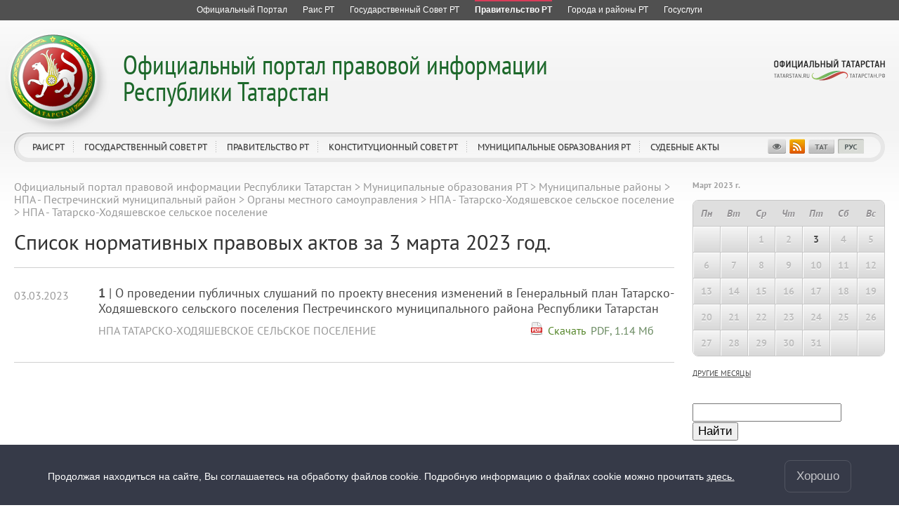

--- FILE ---
content_type: text/html; charset=UTF-8
request_url: https://pravo.tatarstan.ru/npa-tatarsko-hodyashevskoe-selskoe-poselenie-1869097.htm/?date=2023-03-03
body_size: 11578
content:
<!DOCTYPE html>
<!--[if IE 7]> <html class="ie7 rus" lang="ru"> <![endif]-->
<!--[if IE 8]> <html class="ie8 rus" lang="ru"> <![endif]-->
<!--[if (gte IE 9)|!(IE)]> <!--><html class="rus" lang="ru"><![endif]-->
<head>
	<meta charset='utf-8'>
    <meta http-equiv="X-UA-Compatible" content="IE=edge,chrome=1">
	<title>НПА - Татарско-Ходяшевское сельское поселение</title>
		<link href="/design/css/user/npa/fonts/stylesheet.css" rel="stylesheet">
	<link href="/design/css/user/npa/master.css" rel="stylesheet">
	<link href="/design/css/window/default.css" rel="stylesheet">
	<link href="/design/css/window/alphacube.css" rel="stylesheet">
	<link href="/design/css/user/cookie-info.css" rel="stylesheet">
    <link href="/design/css/user/private-policy.css" rel="stylesheet">
    <link rel="stylesheet" id="cecutient" href="/design/css/null.css" data-filename="cecutient" />
	<script src="/js/lib.js"></script>
	<script src="//ajax.googleapis.com/ajax/libs/prototype/1.7.1/prototype.js"></script>
	<script src="/js/new_templates3/jQuery/jquery-1.7.1.min.js"></script>
	<script type="text/javascript" src="/js/jquery.loupe.js"></script>
	<script>var $J = jQuery.noConflict();</script>
	<script src="/js/window.js"></script>
	<meta name="viewport" content="width=1280">
	<script>
		if (localStorage.getItem('vs_version')) {
			var s = document.getElementById("cecutient");
			s.href = "/design/css/cecutient.css";
		}
	</script>
</head><body>
<link rel="stylesheet" href="/design/css/user/npa/all-resources.css">
<div id="ar" class="pravo_ar ar__default-theme">
	<ul>
		<li class="">
			<a href="http://tatarstan.ru" title="Официальный портал Республики Татарстан">
				<span class="ar__hr"><hr></span>
				<span class="ar__resource-title">
					Официальный Портал
				</span>
			</a>
		</li>
		<li class="">
			<a href="http://rais.tatarstan.ru" title="Раис Республики Татарстан">
				<span class="ar__hr"><hr></span>
				<span class="ar__resource-title">
					Раис РТ
				</span>
			</a>
		</li>
		<li class="">
			<a href="http://gossov.tatarstan.ru" title="Государственный Совет Республики Татарстан">
				<span class="ar__hr"><hr></span>
				<span class="ar__resource-title">
					Государственный Совет РТ
				</span>
			</a>
		</li>
		<li class="ar__current">
			<a href="http://prav.tatarstan.ru" title="Правительство Республики Татарстан">
				<span class="ar__hr"><hr></span>
				<span class="ar__resource-title">
					Правительство РТ
				</span>
			</a>
		</li>
		<li class="">
			<a href="http://msu.tatarstan.ru" title="Портал муниципальных образований Республики Татарстан">
				<span class="ar__hr"><hr></span>
				<span class="ar__resource-title">
					Города и районы РТ
				</span>
			</a>
		</li>
		<li class="">
			<a href="https://uslugi.tatarstan.ru" title="Государственные услуги в Республике Татарстан">
    				<span class="ar__hr"><hr></span>
				<span class="ar__resource-title">
					Госуслуги
				</span>
			</a>
		</li>
			</ul>
</div>

<div class="cecutient_header" style="display: none;">
    <div class="cecutient_header_inner">
        <div class="header_block activeBlack">
            <p>Размер шрифта:</p>
            <button class="smallSize" data-size="16" data-class="smallSize">A
                <span></span>
            </button>
            <button class="middleSize" data-size="20" data-class="middleSize">A
                <span></span>
            </button>
            <button class="largeSize" data-size="24" data-class="largeSize">A
                <span></span>
            </button>
        </div>
        <div class="header_block">
            <p>Цвет сайта:</p>
            <button class="noColor" data-class="noColor">A
                <span></span>
            </button>
            <button class="blackColor" data-class="blackColor">A
                <span></span>
            </button>
            <button class="blueColor" data-class="blueColor">A
                <span></span>
            </button>
        </div>
<!--        <div class="header_block">-->
<!--            <p>Изображения:</p>-->
<!--            <a herf="#">Да</a>-->
<!--            <a herf="#">Нет</a>-->
<!--        </div>-->
<!--        <div class="header_block header_links">-->
<!--            <a herf="#">Настройки</a>-->
<!--        </div>-->
        <div class="header_block header_links" style="width: 40%">
            <a data-role="toggle-button" href="#">Обычная версия</a>
        </div>
    </div>
</div>

<script>

        (function ($) {
            $(function () {
                window.cecutient = {

                    init: function () {
                        this.linkHrefSel = $('#cecutient');
                        this.toggleButton = $('[data-role=toggle-button]');
                        this.hiddenPageMenu = $('.hidden_page_menu');
                        this.headSubmenu = $('.page__head-submenu');
                        this.headLinks = $('a.main_head_links');
                        this.pageMenuItem = $('.hidden_page_menu a');
                        this.headerBlockButton = $('.header_block button');
                        this.smallSizeButton = $('.smallSize');
                        this.middleSizeButton = $('.middleSize');
                        this.largeSizeButton = $('.largeSize');
                        this.noColorButton = $('.noColor');
                        this.blackColorButton = $('.blackColor');
                        this.blueColorButton = $('.blueColor');
                        this.page_src = $('#page_src');

                        this.bindUI();
                        this.applySettings();
                        if (localStorage.getItem('vs_version')) {
                            this.setHeadMenu();
                            this.setLoupe();
                        }
                    },

                    bindUI: function () {
                        this.toggleButton.click(this.toggleCecutientState.bind(this));
                        this.headerBlockButton.click(this.setActiveState.bind(this));
                        this.smallSizeButton.click(this.scale.bind(this));
                        this.middleSizeButton.click(this.scale.bind(this));
                        this.largeSizeButton.click(this.scale.bind(this));
                        this.noColorButton.click(this.whiteBg.bind(this));
                        this.blackColorButton.click(this.blackBg.bind(this));
                        this.blueColorButton.click(this.blueBg.bind(this));
                    },

                    toggleCecutientState: function (ev) {
                        ev.preventDefault();
                        this[localStorage.getItem('vs_version') ? 'setNormalState' : 'setExtended']();
                    },

                    setNormalState: function () {
                        this.linkHrefSel.attr('href', '');
                        this.hiddenPageMenu.hide();
                        this.headSubmenu.hide();
                        localStorage.removeItem('vs_version');
                        this.destroyLoupe();
                    },

                    setExtended: function () {
                        var file_name = this.linkHrefSel.attr('data-filename');
                        this.linkHrefSel.attr('href', '/design/css/'+file_name+'.css');
                        this.setHeadMenu();
                        localStorage.setItem('vs_version', 1);
                        this.setLoupe();
                    },

                    setActiveState: function (ev) {
                        $(ev.target).siblings('.activeButton').removeClass('activeButton');
                        $(ev.target).addClass('activeButton');
                    },

                    setHeadMenu: function () {
                        var path = location.pathname;
                        this.headLinks.each(function () {
                            if ($(this).attr('href') == path) {
                                var hiddenUl = $(this).attr('data-hidden_ul');
                                $(this).closest('li').addClass('activeLink');
                                if (hiddenUl) {
                                    $('.hidden_page_menu').show();
                                    $('.' + hiddenUl).show();
                                }
                            }
                        });
                        this.pageMenuItem.each(function () {
                            if ($(this).attr('href') == path) {
                                $('.hidden_page_menu').show();
                                $(this).closest('ul').show();
                                var dataUl = $(this).closest('ul').attr('class');
                                $(this).closest('li').addClass('activeLink');
                                $('#head_links a.main_head_links,#jsdm a.main_head_links').each(function () {
                                    if ($(this).attr('data-hidden_ul') == dataUl)
                                        $(this).closest('li').addClass('activeLink');
                                });
                            }
                        });
                    },

                    setLoupe: function(){
                        if (this.page_src.length)
                            this.page_src.loupe({
                                height: 200,
                                width: 1200,
                                loupe:'pageLoupe'
                            });
                    },

                    destroyLoupe: function(){
                        var loupe = $('.pageLoupe');
                        if (loupe.length && this.page_src) {
                            loupe.remove();
                            this.page_src.data('loupe', null)
                        }
                    },

                    applySettings: function () {
                        var fontSize = localStorage.getItem('fontSize');
                        var bgColor_class = localStorage.getItem('bgColor_class');
                        var fontSize_buttonClass = localStorage.getItem('fontSize_buttonClass');
                        var bgColor_buttonClass = localStorage.getItem('bgColor_buttonClass');
                        if (fontSize) {
                            $('body').css('font-size', fontSize + 'px');
                            $('.' + fontSize_buttonClass).addClass('activeButton');
                        }
                        else {
                            $('.middleSize').addClass('activeButton');
                        }
                        if ($('body').hasClass('cecutient_blueBg')) $('body').removeClass('cecutient_blueBg');
                        if ($('body').hasClass('cecutient_blackBg')) $('body').removeClass('cecutient_blackBg');
                        if (bgColor_class) {
                            $('body').addClass(bgColor_class);
                            $('.' + bgColor_buttonClass).addClass('activeButton');
                        }
                        else {
                            $('.noColor').addClass('activeButton');
                        }
                    },

                    scale: function (ev){
                        var multi = $(ev.target).attr('data-size');
                        $('body').css('font-size', multi + 'px');
                        localStorage.setItem('fontSize', multi);
                        localStorage.setItem('fontSize_buttonClass', $(ev.target).attr('data-class'));
                    },

                    blackBg: function (ev) {
                        if ($('body').hasClass('cecutient_blueBg')) $('body').removeClass('cecutient_blueBg');
                        $('body').addClass('cecutient_blackBg');
                        localStorage.setItem('bgColor_class', 'cecutient_blackBg');
                        localStorage.setItem('bgColor_buttonClass', $(ev.target).attr('data-class'));
                    },

                    blueBg: function (ev) {
                        if ($('body').hasClass('cecutient_blackBg')) $('body').removeClass('cecutient_blackBg');
                        $('body').addClass('cecutient_blueBg');
                        localStorage.setItem('bgColor_class', 'cecutient_blueBg');
                        localStorage.setItem('bgColor_buttonClass', $(ev.target).attr('data-class'));
                    },
                    whiteBg: function (ev) {
                        if ($('body').hasClass('cecutient_blueBg')) $('body').removeClass('cecutient_blueBg');
                        if ($('body').hasClass('cecutient_blackBg')) $('body').removeClass('cecutient_blackBg');
                        localStorage.setItem('bgColor_class', '');
                        localStorage.setItem('bgColor_buttonId', $(ev.target).attr('data-class'));
                    }
                }

                cecutient.init();
            });
        })(jQuery);

</script>

<div class="private-policy app" id="private-policy">
    <div class="private-policy__content">
        <div class="private-policy__close">
            <div class="alphacube_close" onclick="hidePrivatePolicy()"></div>
        </div>
        <div class="private-policy__content__text">
            <div class="private-policy__content__text__container"></div>
            <div class="private-policy__content__text__prev"></div>
        </div>
    </div>
</div>
<div class=page>
    <div class="cookie-info cookie-info-hide" id="cookie-info">
        <div class="cookie-info__content page__layout">
            <div class="cookie-info__content__text">
                <span>Продолжая находиться на сайте, Вы соглашаетесь на обработку файлов cookie. Подробную информацию о файлах cookie можно прочитать</span>
                <a href="/file/File/uvedomlenie_ob_ispolzovanii_kuki_fajlov.pdf"> здесь.</a>                <span class="cookie-info__content__text__link"></span>
                <span class="cookie-info__content__text__link-pp"></span>
            </div>
            <button class="cookie-info__btn" onclick="hideContent()">Хорошо</button>
        </div>
    </div>

<script type="text/javascript">
    const cookieElem = document.querySelector('#cookie-info');
    const policyElem = document.querySelector('#private-policy');
    const privacyPolicy = false;
    const lang = '';

    if (privacyPolicy) {
        sendRequest().then(data => {
            if (data.text) {
                document.querySelector('.cookie-info__content__text__link-pp').style.display = 'inline'
                document.querySelector('.cookie-info__content__text__link').style.display = 'none'
                document.querySelector('.private-policy__content__text__container').innerHTML = JSON.parse(JSON.stringify(data.text))
                document.querySelector('.private-policy__content__text__prev').innerHTML = JSON.parse(JSON.stringify(data.prev_privacy_policy))
                document.querySelector('.cookie-info__content__text').style.display = 'block'
            }
        }).catch(err => {
            console.log(err)
        })
    } else {
        document.querySelector('.cookie-info__content__text__link-pp').style.display = 'none'
        document.querySelector('.cookie-info__content__text__link').style.display = 'inline'
    }

    $J(document).ready(function() {
        if (cookieElem) {
            if (!getCookie("cookieAgree")) {
                setTimeout(function () {
                    cookieElem.classList.remove('cookie-info-hide');
                }, 1000)
            }
        }
        if (policyElem) {
            policyElem.style.height = `${document.body.scrollHeight}px`;
            policyElem.addEventListener('click', function (e) {
                if (this === e.target) {
                    this.style.display = 'none'
                }
            })
            policyElem.addEventListener('click', function(e) {
                if (this === e.target) {
                    this.style.display = 'none'
                }
            });
        }
    })
    async function sendRequest(){
        let response = lang ? await fetch(`${lang}/index.htm/privacy_policy/export`) : await fetch('/index.htm/privacy_policy/export');
        return await response.json()
    }
    function hideContent() {
        cookieElem.classList.add('cookie-info-hide');
        document.cookie = "cookieAgree=true; max-age=315532800";
    }
    function getCookie(name) {
        let matches = document.cookie.match(new RegExp(
            "(?:^|; )" + name.replace(/([\.$?*|{}\(\)\[\]\\\/\+^])/g, '\\$1') + "=([^;]*)"
        ));
        return matches ? decodeURIComponent(matches[1]) : undefined;
    }
    function showPrivatePolicy() {
        policyElem.style.display = 'block';
        document.addEventListener('keydown', function (e) {
            if (e.which === 27) {
                policyElem.style.display = 'none';
            }
        })
    }
    function hidePrivatePolicy() {
        policyElem.style.display = 'none'
    }
</script>
	<div class='page__head pravo' id='page-head'>
	<div class='page__head-wrap'>
		<div class='page__head-symbolic'></div>
		<div class='page__head-title title-multi-line'>
			<h2 class="hidden_h2" style="display: none"><a href="/">Официальный портал правовой информации<br />
Республики Татарстан</a></h2>
			<h1><a href="/">
				Официальный портал правовой информации<br />
Республики Татарстан</a>
			</h1>
		</div>
	</div>
	<div class='page__head-navigation'>
		<ul clickHandler='clickThis' id="head_links">
						<li hoverHandler='toggleHeaderMenu'>
				<a href="/rus/rais" title="Раис РТ" class="main_head_links" data-hidden_ul="head_link_0">Раис РТ</a>
								<div class='page__head-submenu'>
					<div class='page__head-submenu-top'></div>
					<ul>
												<li><a href="/rus/president/ukaz.htm" title="Указы">Указы</a></li>
												<li><a href="/rus/president/rasp.htm" title="Распоряжения">Распоряжения</a></li>
												<li><a href="/rus/akti-of-the-Rais-Head-respubliki-tatarstan.htm" title="Акты Администрации Раиса Республики Татарстан">Акты Администрации Раиса Республики Татарстан</a></li>
											</ul>
					<div class='page__head-submenu-bot'></div>
				</div>
							</li>
						<li hoverHandler='toggleHeaderMenu'>
				<a href="/rus/gossovet" title="Государственный Совет РТ" class="main_head_links" data-hidden_ul="head_link_1">Государственный Совет РТ</a>
								<div class='page__head-submenu'>
					<div class='page__head-submenu-top'></div>
					<ul>
												<li><a href="/rus/gossov/zakon.htm" title="Законы">Законы</a></li>
												<li><a href="/rus/gossov/postanovleniya.htm" title="Постановления">Постановления</a></li>
											</ul>
					<div class='page__head-submenu-bot'></div>
				</div>
							</li>
						<li hoverHandler='toggleHeaderMenu'>
				<a href="/rus/pravtatar" title="Правительство РТ" class="main_head_links" data-hidden_ul="head_link_2">Правительство РТ</a>
								<div class='page__head-submenu'>
					<div class='page__head-submenu-top'></div>
					<ul>
												<li><a href="/rus/npa_kabmin" title="Кабинет Министров">Кабинет Министров</a></li>
												<li><a href="/rus/ministr.htm" title="Министерства">Министерства</a></li>
												<li><a href="/rus/gosudarstvennie-komiteti.htm" title="Государственные комитеты">Государственные комитеты</a></li>
												<li><a href="/rus/vedomstva.htm" title="Ведомства">Ведомства</a></li>
											</ul>
					<div class='page__head-submenu-bot'></div>
				</div>
							</li>
						<li hoverHandler='toggleHeaderMenu'>
				<a href="/rus/konstitutsionniy-sovet-rt.htm" title="Конституционный совет РТ" class="main_head_links" data-hidden_ul="head_link_3">Конституционный совет РТ</a>
								<div class='page__head-submenu'>
					<div class='page__head-submenu-top'></div>
					<ul>
												<li><a href="/rus/zaklyucheniya-7455649.htm" title="Заключения">Заключения</a></li>
												<li><a href="/rus/razyasneniya.htm" title="Разъяснения">Разъяснения</a></li>
											</ul>
					<div class='page__head-submenu-bot'></div>
				</div>
							</li>
						<li hoverHandler='toggleHeaderMenu'>
				<a href="/rus/npa_msu.htm" title="Муниципальные образования РТ" class="main_head_links" data-hidden_ul="head_link_4">Муниципальные образования РТ</a>
								<div class='page__head-submenu'>
					<div class='page__head-submenu-top'></div>
					<ul>
												<li><a href="/rus/gorodskie-okruga.htm" title="Городские округа">Городские округа</a></li>
												<li><a href="/rus/npa_msu/raiony.htm" title="Муниципальные районы">Муниципальные районы</a></li>
											</ul>
					<div class='page__head-submenu-bot'></div>
				</div>
							</li>
						<li hoverHandler='toggleHeaderMenu'>
				<a href="/rus/sud" title="Судебные акты" class="main_head_links" data-hidden_ul="head_link_5">Судебные акты</a>
								<div class='page__head-submenu'>
					<div class='page__head-submenu-top'></div>
					<ul>
												<li><a href="/rus/konstitutsionniy-sud.htm" title="Конституционный суд РТ">Конституционный суд РТ</a></li>
												<li><a href="/rus/verhovniy-cud-respubliki-tatarstan.htm" title="Верховный Cуд Республики Татарстан">Верховный Cуд Республики Татарстан</a></li>
												<li><a href="/rus/sud/arbitrazh" title="Арбитражный суд Республики Татарстан">Арбитражный суд Республики Татарстан</a></li>
											</ul>
					<div class='page__head-submenu-bot'></div>
				</div>
							</li>
					</ul>
		<div class='page__head-social'>
			<ul>
				<li><a data-role="toggle-button" title="Версия для слабовидящих"></a></li>
				<li></li>
				<li style='display: none'><script type="text/javascript"><!--
var s='wstpoinZn{n{h4ho',c,i
for(i=0;i<16;i++)if((c=s.charCodeAt(i)^26)<128)s=s.substr(0,i)+String.fromCharCode(c)+s.substr(i+1)
document.write('<a href="mailto:%s" title="Напишите нам"></a>'.replace(/%s/g,s))
//--></script></li>
				<li style='display: none'></li>
				<li><a href="/rss/pravo.xml" title="RSS"></a></li>
				<li><a href="/tat/npa-tatarsko-hodyashevskoe-selskoe-poselenie-1869097.htm?date=2023-03-03" title="Татарча"></a></li>
				<li><a href="/npa-tatarsko-hodyashevskoe-selskoe-poselenie-1869097.htm?date=2023-03-03" class="selected" title="Русский"></a></li>
				<li style='display: none'><a href="/eng/?date=2023-03-03" title="English"></a></li>
			</ul>
		</div>
		<div class='head-social_hidden' style="display: none">
			<a href="http://tatarstan.ru/">Официальный Татарстан</a><br>
			<div>
				<span><a href="/rss/pravo.xml" title="RSS">RSS</a></span>
				<span><a href="/tat/npa-tatarsko-hodyashevskoe-selskoe-poselenie-1869097.htm?date=2023-03-03" title="Татарча">ТАТ</a></span>
				<span class="selected"><a href="/npa-tatarsko-hodyashevskoe-selskoe-poselenie-1869097.htm?date=2023-03-03" class="selected" title="Русский">РУС</a></span>
				<span style="display: none"><a href="/eng/?date=2023-03-03" title="English">ENG</a></span>
			</div>
		</div>
	</div>
	<div class='page__head-official-tatarstan'><a href="http://tatarstan.ru/" title="Официальный Татарстан"></a></div>
</div>

<div class='hidden_page_menu' style="display: none">
						<ul class="head_link_0" style="display: none">
									<li><a href="/rus/president/ukaz.htm" title="Указы">Указы</a></li>
									<li><a href="/rus/president/rasp.htm" title="Распоряжения">Распоряжения</a></li>
									<li><a href="/rus/akti-of-the-Rais-Head-respubliki-tatarstan.htm" title="Акты Администрации Раиса Республики Татарстан">Акты Администрации Раиса Республики Татарстан</a></li>
							</ul>
									<ul class="head_link_1" style="display: none">
									<li><a href="/rus/gossov/zakon.htm" title="Законы">Законы</a></li>
									<li><a href="/rus/gossov/postanovleniya.htm" title="Постановления">Постановления</a></li>
							</ul>
									<ul class="head_link_2" style="display: none">
									<li><a href="/rus/npa_kabmin" title="Кабинет Министров">Кабинет Министров</a></li>
									<li><a href="/rus/ministr.htm" title="Министерства">Министерства</a></li>
									<li><a href="/rus/gosudarstvennie-komiteti.htm" title="Государственные комитеты">Государственные комитеты</a></li>
									<li><a href="/rus/vedomstva.htm" title="Ведомства">Ведомства</a></li>
							</ul>
									<ul class="head_link_3" style="display: none">
									<li><a href="/rus/zaklyucheniya-7455649.htm" title="Заключения">Заключения</a></li>
									<li><a href="/rus/razyasneniya.htm" title="Разъяснения">Разъяснения</a></li>
							</ul>
									<ul class="head_link_4" style="display: none">
									<li><a href="/rus/gorodskie-okruga.htm" title="Городские округа">Городские округа</a></li>
									<li><a href="/rus/npa_msu/raiony.htm" title="Муниципальные районы">Муниципальные районы</a></li>
							</ul>
				</div>
	<div class='page__layout page__layout-1-3'>
		<div class='page__content'>
			<div class='page__content-i'>
								<div class='breadcrumbs'>
					<ul><li><a href="//pravo.tatar.ru/rus/index.htm" title="Официальный портал правовой информации Республики Татарстан">Официальный портал правовой информации Республики Татарстан</a></li><span> &gt; </span><li><a href="//pravo.tatar.ru/rus/npa_msu.htm" title="Муниципальные образования РТ">Муниципальные образования РТ</a></li><span> &gt; </span><li><a href="//pravo.tatar.ru/rus/npa_msu/raiony.htm" title="Муниципальные районы">Муниципальные районы</a></li><span> &gt; </span><li><a href="//pravo.tatar.ru/rus/npa_msu/pestreci" title="НПА - Пестречинский муниципальный район">НПА - Пестречинский муниципальный район</a></li><span> &gt; </span><li><a href="//pravo.tatar.ru/rus/npa_msu/pestreci/oms" title="Органы местного самоуправления">Органы местного самоуправления</a></li><span> &gt; </span><li><a href="//pravo.tatar.ru/rus/npa-tatarsko-hodyashevskoe-selskoe-poselenie.htm" title="НПА - Татарско-Ходяшевское сельское поселение">НПА - Татарско-Ходяшевское сельское поселение</a></li><span> &gt; </span><li>НПА - Татарско-Ходяшевское сельское поселение</li></ul>				</div>
				
				<div class="overflow_hidden"><h1 class="float_left">Список нормативных правовых актов за 3 марта 2023 год.</h1>
            <div class="float_right">
                            </div>
        </div>

		<div class='n-docs'>
		<div class='n-docs-item'>
			<div class='n-layout'>
				<div class='n-layout-item n-layout-item-auto'>
					<div class='n-docs-num n-docs-date n-docs-highlight'>
                        03.03.2023					</div>
				</div>
				<div class='n-layout-item'>
					<div class='n-docs-title'>
						<a href='/npa-tatarsko-hodyashevskoe-selskoe-poselenie-1869097.htm/?npa_id=1166791' class='n-docs-title-link'>
                            <b>1</b> |
							О проведении публичных слушаний по проекту внесения изменений в Генеральный
 план Татарско-Ходяшевского  сельского поселения Пестречинского муниципального
 района Республики Татарстан 
						</a>
					</div>
					<div class='n-docs-dep'>
                        <div class='n-layout'>
                            <div class='n-layout-item'>
                                <a href='/npa-tatarsko-hodyashevskoe-selskoe-poselenie-1869097.htm' class='n-docs-dep-link'>
                                    НПА Татарско-Ходяшевское сельское поселение                                </a>
                            </div>
                            <div class='n-layout-item n-layout-item-auto'>
                                <div class='n-docs-doc n-docs-date'>
                                    <p class="doc_download">Скачать &nbsp;</p> <div><a href="/file/npa/2023-03/1166787/npa_1166788.pdf">PDF, 1.14 Мб<br /><img border="0" src="/design/img/ico_pdf.gif" /></a></div><div></div>                                </div>
                            </div>
                        </div>
					</div>
					<div class='n-docs-date'>
						<div class='n-layout'>
							<div class='n-layout-item'>
																							</div>
						</div>
					</div>
				</div>
			</div>
		</div>
	</div>

			</div>
		</div>
		<div class='page__aside'></div>

	<div class='page__aside' id="page-aside">

	<div class="calendar_month">
		<div class='aside-block-title'>
	<b>Март 2023 г.</b>
</div>
<br class='nt-hide-section'/>

<div class="calendar-wrapper">
	<table cellpadding="3" cellspacing="0" align="center">
		<thead>
		<tr>
			<td>Пн</td>
			<td>Вт</td>
			<td>Ср</td>
			<td>Чт</td>
			<td>Пт</td>
			<td>Сб</td>
			<td>Вс</td>
		</tr>
		</thead>
		<tbody>
		<tr>
			<td><span>&nbsp;</span></td><td><span>&nbsp;</span></td>			<td ><span>1</span></td>
						<td ><span>2</span></td>
						<td ><span><a href="/npa-tatarsko-hodyashevskoe-selskoe-poselenie-1869097.htm/?date=2023-03-03">3</a></span></td>
						<td ><span>4</span></td>
						<td ><span>5</span></td>
					</tr>
				<tr>
						<td ><span>6</span></td>
						<td ><span>7</span></td>
						<td ><span>8</span></td>
						<td ><span>9</span></td>
						<td ><span>10</span></td>
						<td ><span>11</span></td>
						<td ><span>12</span></td>
					</tr>
				<tr>
						<td ><span>13</span></td>
						<td ><span>14</span></td>
						<td ><span>15</span></td>
						<td ><span>16</span></td>
						<td ><span>17</span></td>
						<td ><span>18</span></td>
						<td ><span>19</span></td>
					</tr>
				<tr>
						<td ><span>20</span></td>
						<td ><span>21</span></td>
						<td ><span>22</span></td>
						<td ><span>23</span></td>
						<td ><span>24</span></td>
						<td ><span>25</span></td>
						<td ><span>26</span></td>
					</tr>
				<tr>
						<td ><span>27</span></td>
						<td ><span>28</span></td>
						<td ><span>29</span></td>
						<td ><span>30</span></td>
						<td ><span>31</span></td>
			<td><span>&nbsp;</span></td><td><span>&nbsp;</span></td>		</tr>
		</tbody>
	</table>
</div>
		<div class='calendar-more'>
			<a href="/npa-tatarsko-hodyashevskoe-selskoe-poselenie-1869097.htm/npa_archive/">другие месяцы</a>
		</div>
	</div>

		<div class="search" style="margin-top: 30px;">
		<form method="get">
			<input name="q" value="" style="width: 204px" />
			<input type="hidden" name="s" value="1" />
			<input type="submit" name="do_search" value="Найти">
			<br />
			<p>По умолчанию поиск производится по всем полям карточки НПА.<br>
			Для уточнения поиска выберите нужные настройки.</p>
<!--			<p>-->
<!--				<strong>Режим:</strong>-->
<!--				<input type="radio" --><!--name="match_mode" value="--><!--">Любое из слов-->
<!--				<input type="radio" --><!--name="match_mode" value="--><!--">Все слова-->
<!--			</p>-->

            <!--			<p> -->
<!--				<strong>Искать только по номеру НПА:</strong> -->
<!--				<input type="checkbox" name="nr"  /> -->
<!--			</p> -->

			<!-- calendar theme -->
			<link rel="stylesheet" type="text/css" media="all" href="/js/zpcal/themes/aqua.css" />
			<!-- import the calendar script -->
			<script type="text/javascript" src="/js/zpcal/src/utils.js"></script>
			<script type="text/javascript" src="/js/zpcal/src/calendar.js"></script>
			<!-- import the language module -->
			<script type="text/javascript" src="/js/zpcal/lang/calendar-ru.js"></script>
			<!-- import the calendar setup script -->
			<script type="text/javascript" src="/js/zpcal/src/calendar-setup.js"></script>

			<div class="datepicker">
				<strong>Дата принятия:</strong><br />
				<div style="text-align: right; margin-right: 10px;">
										<div style="white-space: nowrap">c
					<input type="text" name="npa_date_from" id="npa_date_from" value="" placeholder="ДД.ММ.ГГГГ" placeholder=""/>&nbsp;
<input type="button" value=" ... " id='npa_date_from_btn' />
<script type="text/javascript">
	document.addEventListener('DOMContentLoaded', function () {
		var npa_date_from_cal = new Zapatec.Calendar.setup({
			inputField	: 'npa_date_from',
			singleClick	: false,
			ifFormat	: '%d.%m.%Y',
			showsTime	: 0,
			button		: 'npa_date_from_btn',
			timeFormat	: 24,
			firstDay	: 1
		});
	});
</script>					</div>
					<div style="white-space: nowrap">по
					<input type="text" name="npa_date_to" id="npa_date_to" value="" placeholder="ДД.ММ.ГГГГ" placeholder=""/>&nbsp;
<input type="button" value=" ... " id='npa_date_to_btn' />
<script type="text/javascript">
	document.addEventListener('DOMContentLoaded', function () {
		var npa_date_to_cal = new Zapatec.Calendar.setup({
			inputField	: 'npa_date_to',
			singleClick	: false,
			ifFormat	: '%d.%m.%Y',
			showsTime	: 0,
			button		: 'npa_date_to_btn',
			timeFormat	: 24,
			firstDay	: 1
		});
	});
</script>					</div>
				</div>
			</div>

			<div style="clear:both; display: none">
				<br />
				<strong>Дата опубликования:</strong><br />
				<div style="text-align: right; margin-right: 10px;">
										<div style="white-space: nowrap">с&nbsp;
					<input type="text" name="publish_date_from" id="publish_date_from" value="" placeholder="ДД.ММ.ГГГГ" placeholder=""/>&nbsp;
<input type="button" value=" ... " id='publish_date_from_btn' />
<script type="text/javascript">
	document.addEventListener('DOMContentLoaded', function () {
		var publish_date_from_cal = new Zapatec.Calendar.setup({
			inputField	: 'publish_date_from',
			singleClick	: false,
			ifFormat	: '%d.%m.%Y',
			showsTime	: 0,
			button		: 'publish_date_from_btn',
			timeFormat	: 24,
			firstDay	: 1
		});
	});
</script>					</div>
					<div style="white-space: nowrap">по&nbsp;
					<input type="text" name="publish_date_to" id="publish_date_to" value="" placeholder="ДД.ММ.ГГГГ" placeholder=""/>&nbsp;
<input type="button" value=" ... " id='publish_date_to_btn' />
<script type="text/javascript">
	document.addEventListener('DOMContentLoaded', function () {
		var publish_date_to_cal = new Zapatec.Calendar.setup({
			inputField	: 'publish_date_to',
			singleClick	: false,
			ifFormat	: '%d.%m.%Y',
			showsTime	: 0,
			button		: 'publish_date_to_btn',
			timeFormat	: 24,
			firstDay	: 1
		});
	});
</script>					</div>
				</div>
			</div>

			<div style="clear:both"></div>
			<style>
				.calendar .day p {
					margin: 0;
				}
			</style>

<!--			<p>-->
<!--				<strong>Сортировка:</strong>-->
<!--				<input type="radio" --><!--name="sort_mode" value="--><!--">по релевантности-->
<!--				<input type="radio" --><!--name="sort_mode" value="--><!--">по дате-->
<!--			</p>-->
		</form>
	</div>

</div>	</div>
	</div>
<div class='page__foot'>
    <div>
	<div class='page__foot-i'>
            Официальный портал правовой информации Республики Татарстан Татарстан Республикасы хокукый мәгълүмат рәсми порталы. 2013-2026 гг.<br>
		Свидетельство о регистрации СМИ ЭЛ № ФС 77 – 60244 выдано 17.12.2014 Федеральной службой по надзору в сфере связи, информационных технологий и массовых коммуникаций (Роскомнадзор).<br>
        Учредитель — Аппарат Кабинета Министров Республики Татарстан.<br>
    Контактные данные редакции: тел. <a href="tel:+7(843)222-60-41">+7(843)222-60-41</a>, e-mail: <a href="mailto:minjust@tatar.ru">minjust@tatar.ru</a>, главный редактор – Э.И. Слепнева
	</div>
	<!--div><span style="color: red">Обнаружили ошибку?</span> Выделите слово или предложение и нажмите CTRL+ENTER</div-->

		
      <!--счетчик mail.ru-->
      <script type="text/javascript">
          var _tmr = window._tmr || (window._tmr = []);
          _tmr.push({id: "1139026", type: "pageView", start: (new Date()).getTime()});
          (function (d, w, id) {
              if (d.getElementById(id)) return;
              var ts = d.createElement("script"); ts.type = "text/javascript"; ts.async = true; ts.id = id;
              ts.src = "https://top-fwz1.mail.ru/js/code.js";
              var f = function () {var s = d.getElementsByTagName("script")[0]; s.parentNode.insertBefore(ts, s);};
              if (w.opera == "[object Opera]") { d.addEventListener("DOMContentLoaded", f, false); } else { f(); }
          })(document, window, "topmailru-code");
      </script>
      <noscript>
          <div>
              <img src="https://top-fwz1.mail.ru/counter?id=1139026;js=na" style="border:0;position:absolute;left:-9999px;" alt="Top.Mail.Ru" />
          </div>
      </noscript>

      <!--счетчик Яндкекс.Метрики-->

      <script type="text/javascript">
          (function(m,e,t,r,i,k,a){m[i]=m[i]||function(){(m[i].a=m[i].a||[]).push(arguments)};
              m[i].l=1*new Date();k=e.createElement(t),a=e.getElementsByTagName(t)[0],k.async=1,k.src=r,a.parentNode.insertBefore(k,a)})
          (window, document, "script", "https://mc.yandex.ru/metrika/tag.js", "ym");

          ym(64917265, "init", {
              clickmap:true,
              trackLinks:true,
              accurateTrackBounce:true
          });
                    ym(41757249, "init", {
              clickmap:true,
              trackLinks:true,
              accurateTrackBounce:true,
              webvisor: true
          });
                </script>
      <noscript>
        <div>
          <img src="https://mc.yandex.ru/watch/64917265?ut=noindex" style="position:absolute; left:-9999px;" alt="" />
                    <img src="https://mc.yandex.ru/watch/41757249?ut=noindex" style="position:absolute; left:-9999px;" alt="" />
                  </div>
      </noscript>

      </div>
    <script src="/js/privacy-policy.js"></script>
<script type="text/javascript" src="/js/new_templates4/jQuery/jmousewheel.js"></script>
<script type="text/javascript" src="/js/new_templates4/jQuery/jcarousel.js"></script>
<script type="text/javascript" src="/js/new_templates4/jQuery/jplaceholder.js"></script>
<script type="text/javascript" src="/js/new_templates4/jQuery/jbuttons.js"></script>
<script type="text/javascript" src="/js/new_templates4/jQuery/jquery-ui-1.8.16.custom.min.js"></script>
<script type="text/javascript" src="/js/new_templates4/System.js"></script>
<script type="text/javascript" src="/js/new_templates4/Widget.js"></script>
<script type="text/javascript" src="/js/new_templates4/Header.js"></script>
<script type="text/javascript" src="/js/new_templates4/Rotator.js"></script>
<script type="text/javascript" src="/js/new_templates4/Reception.js"></script>
<script type="text/javascript" src="/js/new_templates4/Aside.js"></script>
<script type="text/javascript" src="/js/new_templates4/UI.js?v2"></script>
<script type='text/javascript'>
    var ui;
    $J(function() {
        ui = new UI({'debugMode': false});
        ui.run();
    });
</script>

<script type="text/javascript" src="/js/window.js"></script>

<link href="/design/css/window/default.css" rel="stylesheet" type="text/css" />
<link href="/design/css/window/alphacube.css" rel="stylesheet" type="text/css" />

<style type="text/css">
	.review-sending-dialog {
		z-index: 10001;
		position: absolute;
		left: 670px;
		top: 657.5px;
		background-color: white;
		border: 1px solid black;
		padding: 10px;
		margin: 10px;
	}
	.review-sending-dialog-error-text {
		max-height: 50px;
		border: 1px #AAA solid;
		background: #F5F7DD;
		padding: 3px;
		width:97%;
		overflow-x:auto;
	}
	.review-sending-dialog-comment {
		width:97%;
		height:50px;
		margin: 3px;
	}
</style>

<div class="review-sending-dialog" id="reviewSendingDialog" style="display: none">
	<strong>Адрес страницы:</strong><br />
	<div class="review-sending-dialog-url"></div><br />

	<strong>Фрагмент, содержащий ошибку:</strong><br />
	<div class="review-sending-dialog-error-text"></div><br />

	<strong>Ваш комментарий:</strong><br />
	<textarea class="review-sending-dialog-comment"></textarea><br />

	<div style="float:right;">
		<input type="button" value="Отправить" onclick="javascript:reviewSendingTool.sendReview()">
		<input type="button" value="Отмена" onclick="javascript:reviewSendingTool.hideDialog()">
	</div>
</div>

<script type="text/javascript">

	var reviewSendingTool = new Object;

	reviewSendingTool.popup = null;
	reviewSendingTool.selectedText = '';

	reviewSendingTool.showDialog = function()
	{
		if ($('reviewSendingDialogPopup'))
			return;

		this.selectedText = this.getSelectedText();

		if (this.selectedText.length < 1)
			return;

		Dialog.info($('reviewSendingDialog').innerHTML, {
			id: 'reviewSendingDialogPopup',
			className: "alphacube",
			draggable: 1,
			closable: 1,
			width: 402,
			title: "Ошибка в тексте",
			height: 240
		});

		this.popup = $('reviewSendingDialogPopup');

		this.popup.down('.review-sending-dialog-error-text').innerHTML = this.selectedText;
		this.popup.down('.review-sending-dialog-url').innerHTML = location.href;
	}
	reviewSendingTool.hideDialog = function()
	{
		Dialog.closeInfo();
	}
	reviewSendingTool.getSelectedText = function ()
	{
		var result = '';
		if (window.getSelection)
		{
			var range = window.getSelection();
			result = range.toString();
		}
		else
		{
			if (document.selection.createRange)
			{
				var range = document.selection.createRange();
				result = range.text;
			}
		};
		return result;
	}
	reviewSendingTool.sendReview = function ()
	{
		new Ajax.Request('/index.htm/send-review/', {
			method: 'post',
			parameters: {
				url: location.href,
				fragment: this.selectedText,
				comment: this.popup.down('.review-sending-dialog-comment').value
			},
			onSuccess: function (response) {
				if (response.responseText == 'OK')
				{
					alert('Спасибо! Ваше сообщение отправлено.');
				}
				else
				{
					alert('Извините, не удалось отправить сообщение.')
				}
			},
			onFailure: function ()
			{
				alert('Извините, не удалось отправить сообщение.')
			}
		});
		this.hideDialog();
	}
	reviewSendingTool.clearForm = function ()
	{
		;
	}

	var ctrlEnterListener = new Object();
	ctrlEnterListener.initialize = function(runOnEvent)
	{
		var enterKeyCode = 13;
		Event.observe(document, 'keydown', function(event) {
			if (event.ctrlKey && event.keyCode == enterKeyCode)
			{
				try
				{
					eval(runOnEvent);
				}
				catch (e)
				{}
			}
		});
	}
	ctrlEnterListener.initialize("reviewSendingTool.showDialog()");

</script>
<div class="review-sending-dialog" id="reviewSendingDialog" style="display: none">
	<strong>Адрес страницы:</strong><br />
	<div class="review-sending-dialog-url"></div><br />

	<strong>Фрагмент, содержащий ошибку:</strong><br />
	<div class="review-sending-dialog-error-text"></div><br />

	<strong>Ваш комментарий:</strong><br />
	<textarea class="review-sending-dialog-comment"></textarea><br />

	<div style="float:right;">
		<input type="button" value="Отправить" onclick="javascript:reviewSendingTool.sendReview()">
		<input type="button" value="Отмена" onclick="javascript:reviewSendingTool.hideDialog()">
	</div>
</div>

</body>

--- FILE ---
content_type: application/javascript; charset=utf-8
request_url: https://pravo.tatarstan.ru/js/new_templates4/jQuery/jbuttons.js
body_size: 1729
content:
;(function ($, window, undefined) {
		
	var pluginName = 'activeButtons',
		document = window.document,
		defaults = {
			targetButtonSelector: 'button'
		};

	function Plugin(element, options) {
			this.element = element;
			this.options = $.extend( {}, defaults, options) ;

			this._defaults = defaults;
			this._name = pluginName;
			
			this.init();
	}

	Plugin.prototype.init = function () {
		// подготовим кнопки для правильного отображения
		$(this.element)
			.addClass(this.options['targetButtonSelector'])
			.wrapInner('<span class="' + this.options['targetButtonSelector'] + '-text"/>')
			.append($('<span>', {'class': this.options['targetButtonSelector'] + '-rgt'}))
			.prepend($('<span>', {'class': this.options['targetButtonSelector'] + '-lft'}))

		// модифицируем отображение
		switch($(this.element).data()['type']) {
			case 'default':
				$(this.element).addClass('m-default');
				break;
			case 'primary':
				$(this.element).addClass('m-primary');
				break;
			case 'drop':
				$(this.element).addClass('m-drop');
				break;
			default:				
				$(this.element).addClass('m-default');
		}

		this.run();
	};

	Plugin.prototype.run = function () {
		// повесим события
		$(this.element).on('mousedown', function() {
			var self = $(this);
			self.addClass('m-active');
		});

		$(this.element).on('mouseup mouseleave', function() {
			var self = $(this);
			self.removeClass('m-active');
		});
	};

	$.fn[pluginName] = function (options) {
		return this.each(function () {
			if (!$.data(this, 'plugin_' + pluginName)) {
				$.data(this, 'plugin_' + pluginName, new Plugin(this, options));
			}
		});
	};

}(jQuery, window));

--- FILE ---
content_type: application/javascript; charset=utf-8
request_url: https://pravo.tatarstan.ru/js/zpcal/src/utils.js
body_size: 31075
content:
/*
* The Zapatec DHTML utils library
*
* Copyright (c) 2004-2005 by Zapatec, Inc.
* http://www.zapatec.com
* 1700 MLK Way, Berkeley, California,
* 94709, U.S.A.
* All rights reserved.
* $Id: utils.js 2245 2006-03-24 03:30:17Z ken $
*
*
* Various utility functions
*/

// This can be defined in other modules
if (typeof Zapatec == 'undefined') {
  /// define the global Zapatec namespace
  Zapatec = {};
}

/// define the Utils namespace
Zapatec.Utils = {};

/// Retrieves the absolute position (relative to <body>) of a given element.
///
/// If it doesn't work in IE 6, try this:
/// \code
/// setTimeout(function() {
///   var objPos = Zapatec.Utils.getAbsolutePos(objElement);
///   do something with objPos
/// }, 0);
/// \endcode
///
/// @param el [HTMLElement] reference to the element.
/// @return [object] { x, y } containing the position.
Zapatec.Utils.getAbsolutePos = function(el) {
	var SL = 0, ST = 0;
	var is_div = /^div$/i.test(el.tagName);
	if (is_div && el.scrollLeft)
		SL = el.scrollLeft;
	if (is_div && el.scrollTop)
		ST = el.scrollTop;
	var r = { x: el.offsetLeft - SL, y: el.offsetTop - ST };
	if (el.offsetParent) {
		var tmp = this.getAbsolutePos(el.offsetParent);
		r.x += tmp.x;
		r.y += tmp.y;
	}
	return r;
};

/// Modify the position of a box to fit in browser's view.  This function will
/// modify the passed object itself, so it doesn't need to return a value.
///
/// @param [object] box { x, y, width, height } specifying the area.
Zapatec.Utils.fixBoxPosition = function(box) {
	if (box.x < 0)
		box.x = 0;
	if (box.y < 0)
		box.y = 0;
	var cp = Zapatec.Utils.createElement("div");
	var s = cp.style;
	s.position = "absolute";
	s.right = s.bottom = s.width = s.height = "0px";
	window.document.body.appendChild(cp);
	var br = Zapatec.Utils.getAbsolutePos(cp);
	window.document.body.removeChild(cp);
	if (Zapatec.is_ie) {
		br.y += window.document.body.scrollTop;
		br.x += window.document.body.scrollLeft;
	} else {
		br.y += window.scrollY;
		br.x += window.scrollX;
	}
	var tmp = box.x + box.width - br.x;
	if (tmp > 0) box.x -= tmp;
	tmp = box.y + box.height - br.y;
	if (tmp > 0) box.y -= tmp;
};

/// Determines if an event is related to a certain element.  This is a poor
/// substitute for some events that are missing from DOM since forever (like
/// onenter, onleave, which MSIE provides).  Basically onmouseover and
/// onmouseout are fired even if the mouse was already in the element but moved
/// from text to a blank area, so in order not to close a popup element when
/// onmouseout occurs in this situation, one would need to first check if the
/// event is not related to that popup element:
///
/// \code
///      function handler_onMouseOut(event) {
///         if (!Zapatec.Utils.isRelated(this, event)) {
///            /// can safely hide it now
///            this.style.display = "none";
///         }
///      }
/// \endcode
///
/// @param el [HTMLElement] reference to the element to check the event against
/// @param evt [Event] reference to the Event object
/// @return [boolean] true if the event is related to the element
Zapatec.Utils.isRelated = function (el, evt) {
	evt || (evt = window.event);
	var related = evt.relatedTarget;
	if (!related) {
		var type = evt.type;
		if (type == "mouseover") {
			related = evt.fromElement;
		} else if (type == "mouseout") {
			related = evt.toElement;
		}
	}
	try {
		while (related) {
			if (related == el) {
				return true;
			}
			related = related.parentNode;
		}
	} catch(e) {};
	return false;
};

/// Remove a certain [CSS] class from the given element.
/// @param el [HTMLElement] reference to the element.
/// @param className [string] the class to remove.
Zapatec.Utils.removeClass = function(el, className) {
	if (!(el && el.className)) {
		return;
	}
	var cls = el.className.split(" ");
	var ar = [];
	for (var i = cls.length; i > 0;) {
		if (cls[--i] != className) {
			ar[ar.length] = cls[i];
		}
	}
	el.className = ar.join(" ");
};

/// Appends a certain [CSS] class to the given element.
/// @param el [HTMLElement] reference to the element.
/// @param className [string] the class to append.
Zapatec.Utils.addClass = function(el, className) {
	Zapatec.Utils.removeClass(el, className);
	el.className += " " + className;
};

/// Retrieves the current target element for some event (useful when bubbling).
/// This function is not actually very useful, but it's legacy from the old calendar code.
/// @param ev [Event] the event object.
/// @return [HTMLElement] window.event.srcElement for MSIE, ev.currentTarget for other browsers.
Zapatec.Utils.getElement = function(ev) {
	if (Zapatec.is_ie) {
		return window.event.srcElement;
	} else {
		return ev.currentTarget;
	}
};

/// Retrieves the target element for some event (useful when bubbling).
/// This function is not actually very useful, but it's legacy from the old calendar code.
/// @param ev [Event] the event object.
/// @return [HTMLElement] window.event.srcElement for MSIE, ev.target for other browsers.
Zapatec.Utils.getTargetElement = function(ev) {
	if (Zapatec.is_ie) {
		return window.event.srcElement;
	} else {
		return ev.target;
	}
};

/// Stops bubbling and propagation of some event.
/// @param ev [Event] the event object
/// @return false
Zapatec.Utils.stopEvent = function(ev) {
	ev || (ev = window.event);
	if (ev) {
		if (Zapatec.is_ie) {
			ev.cancelBubble = true;
			ev.returnValue = false;
		} else {
			ev.preventDefault();
			ev.stopPropagation();
		}
	}
	return false;
};

/// Adds an event handler to a certain element.  This function adds a handler
/// using the DOM2 addEventListener (or attachEvent for MSIE).  Doing this
/// means that you can add multiple handlers for the same element and same
/// event name, and they will be called in order.
///
/// WARNING: for really old browsers that don't support attachEvent nor
/// addEventListener, it falls back to the default way: el.onclick = func.
/// This means that you CANNOT add multiple handlers in those browsers, as a
/// new one will override the old one.
///
/// @param el [HTMLElement] reference to the element.
/// @param evname [string] the event name, excluding the "on" prefix.
/// @param func event handler function.
Zapatec.Utils.addEvent = function(el, evname, func) {
	if (el.attachEvent) { // IE
		el.attachEvent("on" + evname, func);
	} else if (el.addEventListener) { // Gecko / W3C
		el.addEventListener(evname, func, false);
	} else {
		el["on" + evname] = func;
	}
};

/// Removes an event handler added with Zapatec.Utils.removeEvent().  The
/// prototype scheme is the same.
Zapatec.Utils.removeEvent = function(el, evname, func) {
	if (el.detachEvent) { // IE
		el.detachEvent("on" + evname, func);
	} else if (el.removeEventListener) { // Gecko / W3C
		el.removeEventListener(evname, func, false);
	} else {
		el["on" + evname] = null;
	}
};

/// Create an element of a certain type using document.createElement().  A
/// function was needed in order to add some common attributes to all created
/// elements, but also in order to be able to use it in XHTML too (Gecko and
/// other W3C-compliant browsers).
///
/// This function will create an element of the given type and set certain
/// properties to it: unselectable for IE, and the CSS "-moz-user-select" for
/// Gecko, in order to make the element unselectable in these browsers.
/// Optionally, if the second argument is passed, it will appendChild() the
/// newly created element to its parent.
///
/// @param type [string] the tag name of the new element.
/// @param parent [HTMLElement, optional] a parent for the new element.
/// @param selectable [boolean] the flag to indicate wether element is selectable(rather usefull).
/// @return [HTMLElement] reference to the new element.
Zapatec.Utils.createElement = function(type, parent, selectable) {
	var el = null;
	if (window.self.document.createElementNS)
		// use the XHTML namespace; IE won't normally get here unless
		// _they_ "fix" the DOM2 implementation.
		el = window.self.document.createElementNS("http://www.w3.org/1999/xhtml", type);
	else
		el = window.self.document.createElement(type);
	if (typeof parent != "undefined" &&parent != null)
		parent.appendChild(el);
	if (!selectable) {
		if (Zapatec.is_ie)
			el.setAttribute("unselectable", true);
		if (Zapatec.is_gecko)
			el.style.setProperty("-moz-user-select", "none", "");
	}
	return el;
};

// Cookie management

/// Sets a cooke given certain specifications.  It overrides any existing
/// cookie with the same name.
///
/// @param name [string] the cookie name.
/// @param value [string] the cookie value.
/// @param domain [string, optional] the cookie domain.
/// @param path [string, optional] the cookie path.
/// @param exp_days [number, optional] number of days of cookie validity.
Zapatec.Utils.writeCookie = function(name, value, domain, path, exp_days) {
	value = escape(value);
	var ck = name + "=" + value, exp;
	if (domain)
		ck += ";domain=" + domain;
	if (path)
		ck += ";path=" + path;
	if (exp_days) {
		exp = new Date();
		exp.setTime(exp_days * 86400000 + exp.getTime());
		ck += ";expires=" + exp.toGMTString();
	}
	document.cookie = ck;
};

/**
 * Retrieves the value of a cookie.
 *
 * @param name [string] the cookie name
 * @return [string or null] a string with the cookie value, or null if it can't be found.
 */

/* ? inside regular expression is not supported in IE 5.0
Zapatec.Utils.getCookie = function(name) {
	var re = new RegExp("(^|;\\s*)" + name + "\\s*=(.*?)(;|$)");
	if (re.test(document.cookie)) {
		var value = RegExp.$2;
		value = unescape(value);
		return (value);
	}
	return null;
};
*/

Zapatec.Utils.getCookie = function(name) {
	var pattern = name + "=";
	var tokenPos = 0;
	while (tokenPos < document.cookie.length) {
		var valuePos = tokenPos + pattern.length;
		if (document.cookie.substring(tokenPos, valuePos) == pattern) {
			var endValuePos = document.cookie.indexOf(";", valuePos);
			if (endValuePos == -1) { // Last cookie
				endValuePos = document.cookie.length;
			}
			return unescape(document.cookie.substring(valuePos, endValuePos));
		}
		tokenPos=document.cookie.indexOf(" ",tokenPos)+1;
		if (tokenPos == 0) { // No more tokens
			break;
		}
	}
	return null;
};

/**
 * Given an object, create a string suitable for saving the object in a cookie.
 * This is similar to serialization.  WARNING: it does not support nested
 * objects.
 *
 * @param obj [Object] reference to the object to serialize.
 * @return [string] the serialized object.
 */
Zapatec.Utils.makePref = function(obj) {
	function stringify(val) {
		if (typeof val == "object" && !val)
			return "null";
		else if (typeof val == "number" || typeof val == "boolean")
			return val;
		else if (typeof val == "string")
			return '"' + val.replace(/\22/, "\\22") + '"';
		else return null;
	};
	var txt = "", i;
	for (i in obj)
		txt += (txt ? ",'" : "'") + i + "':" + stringify(obj[i]);
	return txt;
};

/**
 * The reverse of Zapatec.Utils.makePref(), this function unserializes the
 * given string and creates an object from it.
 *
 * @param txt [string] the serialized value.
 * @return [Object] a new object if it was created successfully or null otherwise.
 */
Zapatec.Utils.loadPref = function(txt) {
	var obj = null;
	try {
		eval("obj={" + txt + "}");
	} catch(e) {}
	return obj;
};

/**
 * Merges the values of the source object into the destination object.
 *
 * @param dest [Object] the destination object.
 * @param src [Object] the source object.
 */
Zapatec.Utils.mergeObjects = function(dest, src) {
	for (var i in src)
		dest[i] = src[i];
};

// based on the WCH idea
// http://www.aplus.co.yu/WCH/code3/WCH.js

/// \defgroup WCH functions
//@{

Zapatec.Utils.__wch_id = 0;	/**< [number, static] used to create ID-s for the WCH objects */

/**
 * Create an WCH object.  This function does nothing if the browser is not
 * IE5.5 or IE6.0.  A WCH object is one of the most bizarre tricks to avoid a
 * notorious IE bug: IE normally shows "windowed controls" on top of any HTML
 * elements, regardless of any z-index that might be specified in CSS.  This
 * technique is described at: http://www.aplus.co.yu/WCH/
 *
 * A "WCH object" is actually an HTMLIFrame element having a certain "CSS
 * filter" (proprietary MSIE extension) that forces opacity zero.  This object,
 * displayed on top of a windowed control such as a select box, will completely
 * hide the select box, allowing us to place other HTMLElement objects above.
 *
 * WCH stands for "Windowed Controls Hider".
 *
 * @param element [HTMLElement, optional] -- Create the WCH IFRAME inside this.
 *
 *
 * @return [HTMLIFrame or null] a new WCH object if the browser is "supported", null otherwise.
 */
Zapatec.Utils.createWCH = function(element) {
	var f = null;
	element = element || window.self.document.body;
	if (Zapatec.is_ie && !Zapatec.is_ie5) {
		var filter = 'filter:progid:DXImageTransform.Microsoft.alpha(style=0,opacity=0);';
		var id = "WCH" + (++Zapatec.Utils.__wch_id);
		element.insertAdjacentHTML
			('beforeEnd', '<iframe id="' + id + '" scroll="no" frameborder="0" ' +
			 'style="z-index:0;position:absolute;visibility:hidden;' + filter +
			 'border:0;top:0;left:0;width:0;height:0;" ' +
			 'src="javascript:false;"></iframe>');
		f = window.self.document.getElementById(id);
	}
	return f;
};

/**
 * Configure a given WCH object to be displayed on top of the given element.
 * Optionally, a second element can be passed, and in this case it will setup
 * the WCH object to cover both elements.
 *
 * @param f [HTMLIFrame] the WCH object
 * @param el [HTMLElement] the element to cover.
 * @param el2 [HTMLElement, optional] another element to cover.
 */
Zapatec.Utils.setupWCH_el = function(f, el, el2) {
	if (f) {
		var pos = Zapatec.Utils.getAbsolutePos(el),
			X1 = pos.x,
			Y1 = pos.y,
			X2 = X1 + el.offsetWidth,
			Y2 = Y1 + el.offsetHeight;
		if (el2) {
			var p2 = Zapatec.Utils.getAbsolutePos(el2),
				XX1 = p2.x,
				YY1 = p2.y,
				XX2 = XX1 + el2.offsetWidth,
				YY2 = YY1 + el2.offsetHeight;
			if (X1 > XX1)
				X1 = XX1;
			if (Y1 > YY1)
				Y1 = YY1;
			if (X2 < XX2)
				X2 = XX2;
			if (Y2 < YY2)
				Y2 = YY2;
		}
		Zapatec.Utils.setupWCH(f, X1, Y1, X2-X1, Y2-Y1);
	}
};

/**
 * Configure a WCH object to cover a certain part of the screen.
 *
 * @param f [HTMLIFrame] the WCH object.
 * @param x [number] the X coordinate.
 * @param y [number] the Y coordinate.
 * @param w [number] the width of the area.
 * @param h [number] the height of the area.
 */
Zapatec.Utils.setupWCH = function(f, x, y, w, h) {
	if (f) {
		var s = f.style;
		(typeof x != "undefined") && (s.left = x + "px");
		(typeof y != "undefined") && (s.top = y + "px");
		(typeof w != "undefined") && (s.width = w + "px");
		(typeof h != "undefined") && (s.height = h + "px");
		s.visibility = "inherit";
	}
};

/**
 * Hide a WCH object.
 *
 * @param f [HTMLIFrame] object to hide.
 */
Zapatec.Utils.hideWCH = function(f) {
	if (f)
		f.style.visibility = "hidden";
};

//@}

/// \defgroup Scroll-with-window functions
//@{

/**
 * A generic Utils function that returns the current scroll position.
 *
 */
Zapatec.Utils.getPageScrollY = function() {
	return window.pageYOffset ||
			document.documentElement.scrollTop ||
			(document.body ? document.body.scrollTop : 0) ||
			0;
};

// Object setup.
Zapatec.ScrollWithWindow = {};
Zapatec.ScrollWithWindow.list = [];
// Set to a number between 0 and 1, lower means longer scrolling.
Zapatec.ScrollWithWindow.stickiness = 0.25;

/**
 * Registers a given object to have its style.top set equal to the window
 * scroll position as the browser scrolls.
 *
 * @param node [HTMLElement] -- a reference to the node to scroll.
 */
Zapatec.ScrollWithWindow.register = function(node) {
	var top = parseInt(node.style.top) || 0;
	var scrollY = window.pageYOffset || document.body.scrollTop ||
		document.documentElement.scrollTop || 0;
	top -= scrollY;
	if (top < 0) top = 0;
	Zapatec.ScrollWithWindow.list[Zapatec.ScrollWithWindow.list.length] = {
		node: node,
		origTop: top
	};
};

/**
 * Unregisters a given object.
 *
 * @param node [HTMLElement] -- a reference to the node to scroll.
 */
Zapatec.ScrollWithWindow.unregister = function(node) {
	for (var count = 0; count < Zapatec.ScrollWithWindow.list.length; count++) {
		var elm = Zapatec.ScrollWithWindow.list[count];
		if (node == elm.node) {
			Zapatec.ScrollWithWindow.list.splice(count, 1);
			return;
		}
	}
};

/**
 * \internal Called each time the window is scrolled to set objects' positions.
 *
 * @param newScrollY [number] -- the new window scroll position.
 */
Zapatec.ScrollWithWindow.handler = function(newScrollY) {
	// Move oldScrollY towards newScrollY, evening up if the difference is small.
	oldScrollY += ((newScrollY - oldScrollY) * this.stickiness);
	if (Math.abs(oldScrollY - newScrollY) <= 1) oldScrollY = newScrollY;
	for (var count = 0; count < Zapatec.ScrollWithWindow.list.length; count++) {
		var elm = Zapatec.ScrollWithWindow.list[count];
		var node = elm.node;
		if (!elm.origTop) {
			elm.origTop = Zapatec.Utils.getAbsolutePos(node).y;
			node.style.position = 'absolute';
		}
		node.style.top = elm.origTop + parseInt(oldScrollY) + 'px';
	}
};

// Processed scroll position & Event hook.
var oldScrollY = Zapatec.Utils.getPageScrollY();
setInterval(
	'var newScrollY = Zapatec.Utils.getPageScrollY(); ' +
	'if (newScrollY != oldScrollY) { ' +
		'Zapatec.ScrollWithWindow.handler(newScrollY); ' +
	'}', 50);

//@}

/**
 * Destroys the given element (remove it from the DOM tree) if it's not null
 * and it's parent is not null.
 *
 * @param el [HTMLElement] the element to destroy.
 */
Zapatec.Utils.destroy = function(el) {
	if (el && el.parentNode)
		el.parentNode.removeChild(el);
};

/**
 * Opens a new window at a certain URL and having some properties.
 *
 * @param url [string] the URL to open a new window to.
 * @param windowName [string] the name of the new window (as for target attribute).
 * @param width [number] the width of the new window in pixels.
 * @param height [number] the height of the new window in pixels.
 * @param scrollbars [string] "yes" or "no" for scrollbars.
 *
 * @return [object] the new window
 */
Zapatec.Utils.newCenteredWindow = function(url, windowName, width, height, scrollbars){
	var leftPosition = 0;
	var topPosition = 0;
	if (screen.width)
		leftPosition = (screen.width -  width)/2;
	if (screen.height)
		topPosition = (screen.height -  height)/2;
	var winArgs =
		'height=' + height +
		',width=' + width +
		',top=' + topPosition +
		',left=' + leftPosition +
		',scrollbars=' + scrollbars +
		',resizable';
	var win = window.open(url,windowName,winArgs);
	return win;
};

/**
 * Finds the size of the current web page. This is the usable size
 * and does not include the browser's menu and buttons.
 *
 * @return [object] dimension with the height and width of the window
 */
Zapatec.Utils.getWindowSize = function() {
  var iWidth = 0;
  var iHeight = 0;
  if (document.compatMode && document.compatMode == 'CSS1Compat') {
    // Standards-compliant mode
    if (window.opera) {
    	iWidth = document.body.clientWidth || 0;
    	iHeight = document.body.clientHeight || 0;
    } else {
    	iWidth = document.documentElement.clientWidth || 0;
    	iHeight = document.documentElement.clientHeight || 0;
    }
  } else {
    // Non standards-compliant mode
  	iWidth = window.innerWidth || document.body.clientWidth ||
  	 document.documentElement.clientWidth || 0;
  	iHeight = window.innerHeight || document.body.clientHeight ||
  	 document.documentElement.clientHeight || 0;
  }
	return {
	  width: iWidth,
	  height: iHeight
	};
};


/**
 * Given a reference to a select element, this function will select the option
 * having the given value and optionally will call the default handler for
 * "onchange".
 *
 * @param sel [HTMLSelectElement] reference to the SELECT element.
 * @param val [string] the value that we should select.
 * @param call_default [boolean] true if the default onchange should be called.
 */
Zapatec.Utils.selectOption = function(sel, val, call_default) {
	var a = sel.options, i, o;
	for (i = a.length; --i >= 0;) {
		o = a[i];
		o.selected = (o.val == val);
	}
	sel.value = val;
	if (call_default) {
		if (typeof sel.onchange == "function")
			sel.onchange();
		else if (typeof sel.onchange == "string")
			eval(sel.onchange);
	}
};

/**
 * A more flexible way to get the "nextSibling" of a given element.  If the
 * "tag" argument is passed, then this function will return the next sibling
 * that has a certain tag.  Otherwise it will simply return el.nextSibling.
 *
 * @param el [HTMLElement] reference to the anchor element.
 * @param tag [string] the tag name of the returned node.
 * @param alternateTag [string] the alternate tag name of the returned node.
 *
 * @return [HTMLElement or null] el.nextSibling if tag is not passed, or the
 * first element after el having the specified tag.  Null is returned if no
 * element could be found.
 */
Zapatec.Utils.getNextSibling = function(el, tag, alternateTag) {
	el = el.nextSibling;
	if (!tag) {
		return el;
	}
	tag = tag.toLowerCase();
	if (alternateTag) alternateTag = alternateTag.toLowerCase();
	while (el) {
		if (el.nodeType == 1 && (el.tagName.toLowerCase() == tag ||
		 (alternateTag && el.tagName.toLowerCase() == alternateTag))) {
			return el;
		}
		el = el.nextSibling;
	}
	return el;
};

/**
 * Similar to Zapatec.Utils.getNextSibling(), this function will return the
 * first child of the given element that has a specified tag.
 *
 * @param el [HTMLElement] reference to the anchor element.
 * @param tag [string] the tag name of the returned node.
 * @param alternateTag [string] the alternate tag name of the returned node.
 *
 * @return [HTMLElement] reference to the found node, or null if none could be
 * found.
 */
Zapatec.Utils.getFirstChild = function(el, tag, alternateTag) {
  if (!el) {
    return null;
  }
	el = el.firstChild;
  if (!el) {
    return null;
  }
	if (!tag) {
		return el;
	}
	tag = tag.toLowerCase();
	if (el.nodeType == 1) {
		if (el.tagName.toLowerCase() == tag) {
			return el;
		} else if (alternateTag) {
			alternateTag = alternateTag.toLowerCase();
			if (el.tagName.toLowerCase() == alternateTag) {
				return el;
			}
		}
	}
	return Zapatec.Utils.getNextSibling(el, tag, alternateTag);
};

/**
 * Function that concatenates and returns all text child nodes of the
 * specified node.
 *
 * @param objNode [Node] -- reference to the node.
 * @return [string] -- concatenated text child nodes
 */
Zapatec.Utils.getChildText = function(objNode) {
	if (objNode == null) {
		return '';
	}
	var arrText = [];
	var objChild = objNode.firstChild;
	while (objChild != null) {
		if (objChild.nodeType == 3) { // Node.TEXT_NODE
			arrText.push(objChild.data);
		}
		objChild = objChild.nextSibling;
	}
	return arrText.join(' ');
};

/**
 * Similar to the DOM's built in insertBefore.
 * Insert a node after an existing node.
 *
 * @param el [oldNode] The existing element
 * @param el [newNode] the new element to insert after the old one.
 *
 */
Zapatec.Utils.insertAfter = function(oldNode, newNode) {
	if(oldNode.nextSibling) {
		oldNode.parentNode.insertBefore(newNode, oldNode.nextSibling);
	} else {
		oldNode.parentNode.appendChild(newNode);
	}
}

Zapatec.Utils._ids = {};	/**< [number, static] maintains a list of generated IDs */

/**
 * Generates an unique ID, for a certain code (let's say "class").  If the
 * optional "id" argument is passed, then it just returns the id for that code
 * (no generation).  This function is sometimes useful when we need to create
 * elements and be able to access them later by ID.
 *
 * @param code [string] the class of ids.  User defined, can be anything.
 * @param id [string, optional] specify if the ID is already known.
 *
 * @return [string] the unique ID
 */
Zapatec.Utils.generateID = function(code, id) {
	if (typeof id == "undefined") {
		if (typeof this._ids[code] == "undefined")
			this._ids[code] = 0;
		id = ++this._ids[code];
	}
	return "zapatec-" + code + "-" + id;
};

/**
*  Add a tooltip to the specified element.
*
*  Function that adds a custom tooltip for an element.  The "target" is the
*  element to where the tooltip should be added to, and the "tooltip" is a DIV
*  that contains the tooltip text.  Optionally, the tooltip DIV can have the
*  "title" attribute set; if so, its value will be displayed highlighted as
*  the title of the tooltip.
*
*  @param target  reference to or ID of the target element
*  @param tooltip reference to or ID of the tooltip content element
*/

Zapatec.Utils.addTooltip = function(target, tooltip) {
return new Zapatec.Tooltip(target, tooltip);
};

Zapatec.isLite=true;

Zapatec.Utils.checkActivation = function() {
	if (!Zapatec.isLite)	return true;

	var arrProducts=[]

	add_product=function(script, webdir_in, name_in)
	{
	arrProducts[script]={webdir:webdir_in, name:name_in, bActive:false}
	}

	add_product('calendar.js', 'prod1',   'Calendar')
	add_product('menu.js',     'prod2',   'Menu')
	add_product('tree.js',     'prod3',   'Tree')
	add_product('form.js',     'forms',   'Forms')
	add_product('effects.js',  'effects', 'Effects')
	add_product('hoverer.js',  'effects', 'Effects - Hoverer')
	add_product('slideshow.js','effects', 'Effects - Slidshow')
	add_product('zpgrid.js',   'grid',    'Grid')
	add_product('slider.js',   'slider',  'Slider')
	add_product('zptabs.js',   'tabs',    'Tabs')
	add_product('zptime.js',   'time',    'Time')
	add_product('window.js',   'windows', 'Window')


	var strName, arrName, i
	var bProduct=false // Flag yes if we have a zapatec script
	var scripts = document.getElementsByTagName('script');
	for (i=0; i<scripts.length; i++)
	{
		// If wizard then do NOT do link back check, which makes wizard err out
		if (/wizard.js/i.test(scripts[i].src))
			return true

		arrName=scripts[i].src.split('/')
		if (arrName.length==0)
			strName=scripts[i]
		else
			strName=arrName[arrName.length-1]
		strName=strName.toLowerCase()
		// Get each active product
		if (typeof arrProducts[strName] != 'undefined')
			{
			bProduct=true
			arrProducts[strName].bActive=true
			}
	}

	// Is a LITE product even being used?
	if (!bProduct) return true;


	var anchors = document.getElementsByTagName('A');
	for(i = 0; i < anchors.length; i++)
		if (/(dev|www)\.zapatec\.com/i.test(anchors[i].href))
			return true;

	var strMsg='You are using the Free version of the Zapatec Software.\n'+
	'While using the Free version, a link to www.zapatec.com in this page is required.'

	for (i in arrProducts)
		// Get each active product
		if (arrProducts[i].bActive==true)
			strMsg+='\nTo purchase the Zapatec ' + arrProducts[i].name + ' visit www.zapatec.com/website/main/products/' + arrProducts[i].webdir + '/'

	alert(strMsg)

	return false;
}

// Browser sniffing

/// detect Opera browser
Zapatec.is_opera = /opera/i.test(navigator.userAgent);

/// detect a special case of "web browser"
Zapatec.is_ie = ( /msie/i.test(navigator.userAgent) && !Zapatec.is_opera );

/// detect IE5.0/Win
Zapatec.is_ie5 = ( Zapatec.is_ie && /msie 5\.0/i.test(navigator.userAgent) );

/// detect IE for Macintosh
Zapatec.is_mac_ie = ( /msie.*mac/i.test(navigator.userAgent) && !Zapatec.is_opera );

/// detect KHTML-based browsers
Zapatec.is_khtml = /Konqueror|Safari|KHTML/i.test(navigator.userAgent);

/// detect Konqueror
Zapatec.is_konqueror = /Konqueror/i.test(navigator.userAgent);

/// detect Gecko
Zapatec.is_gecko = /Gecko/i.test(navigator.userAgent);

/**
 * Simulation of Function call() method that is missing in IE 5.0.
 */
if (!Function.prototype.call) {
	Function.prototype.call = function () {
		var self = arguments[0];
		self._this_func = this;
		var args = new Array();
		for (var i=1; i < arguments.length; i++) {
			args[args.length] = 'arguments[' + i + ']';
		}
		var ret = eval('self._this_func(' + args.join(',') + ')');
		self._this_func = null;
		return ret;
	};
}

/**
 * Simulation of Array pop() method that is missing in IE 5.0.
 */
if (!Array.prototype.pop) {
	Array.prototype.pop = function() {
		var last;
		if (this.length) {
			last = this[this.length - 1];
			this.length -= 1;
		}
		return last;
	};
}

/**
 * Simulation of Array push() method that is missing in IE 5.0
 */
if (!Array.prototype.push) {
	Array.prototype.push = function() {
		for (var i = 0; i < arguments.length; i++) {
			this[this.length] = arguments[i];
		}
		return this.length;
	};
}

/**
 * Simulation of Array shift() method that is missing in IE 5.0.
 */
if (!Array.prototype.shift) {
	Array.prototype.shift = function() {
		var first;
		if (this.length) {
			first = this[0];
			for (var i = 0; i < this.length - 1; i++) {
				this[i] = this[i + 1];
			}
			this.length -= 1;
		}
		return first;
	};
}

/**
 * Simulation of Array unshift() method that is missing in IE 5.0.
 */
if (!Array.prototype.unshift) {
	Array.prototype.unshift = function() {
		if (arguments.length) {
			var i, len = arguments.length;
			for (i = this.length + len - 1; i >= len; i--) {
				this[i] = this[i - len];
			}
			for (i = 0; i < len; i++) {
				this[i] = arguments[i];
			}
		}
		return this.length;
	};
}

/**
 * Simulation of Array splice() method that is missing in IE 5.0.
 */
if (!Array.prototype.splice) {
	Array.prototype.splice = function(index, howMany) {
		var elements = [], removed = [], i;
		for (i = 2; i < arguments.length; i++) {
			elements.push(arguments[i]);
		}
		for (i = index; (i < index + howMany) && (i < this.length); i++) {
			removed.push(this[i]);
		}
		for (i = index + howMany; i < this.length; i++) {
			this[i - howMany] = this[i];
		}
		this.length -= removed.length;
		for (i = this.length + elements.length - 1; i >= index + elements.length;
		 i--) {
			this[i] = this[i - elements.length];
		}
		for (i = 0; i < elements.length; i++) {
			this[index + i] = elements[i];
		}
		return removed;
	};
}

/**
 * Displays error message. Override this if needed.
 *
 * \param objArgs [number] error object:
 * {
 *   severity: [string, optional] error severity,
 *   description: [string] human readable error description
 * }
 */
Zapatec.Log = function(objArgs) {
  // Check arguments
  if (!objArgs) {
    return;
  }
  // Form error message
  var strMessage = objArgs.description;
  if (objArgs.severity) {
    strMessage = objArgs.severity + ':\n' + strMessage;
  }
  // Display error message
  alert(strMessage);
};

/// Zapatec.Utils.Array object which contains additional for arrays method
Zapatec.Utils.Array = {};

/**
 * Inserts the element into array. 
 * It influences the order in which the elements will be iterated in the for...in cycle.
 *
 * @param arr [array] array to work with.
 * @param el [mixed] element to insert.
 * @param key [string] element to insert.
 * @param nextKey [string] element to be inserted before.
 * @return [string] new Array.
 */
Zapatec.Utils.Array.insertBefore = function (arr, el, key, nextKey) {
	var tmp = new Array();
	for(var i in arr) {
		if (i == nextKey) {
			if (key) {
				tmp[key] = el;
			} else {
				tmp.push(el);
			}
		}
		tmp[i] = arr[i];
	}
	return tmp;
}
